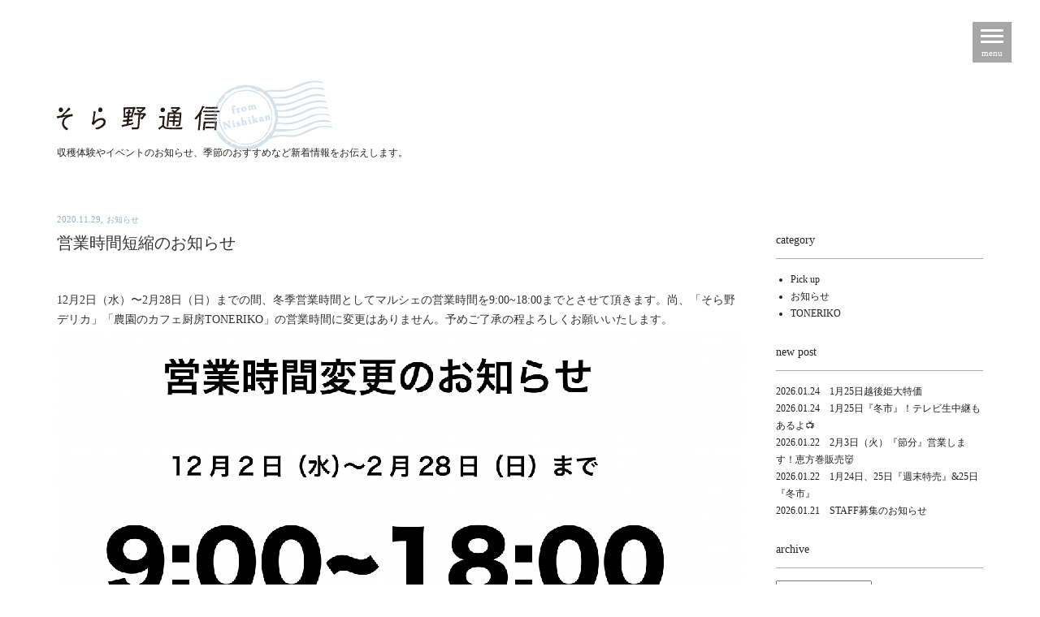

--- FILE ---
content_type: text/html; charset=UTF-8
request_url: https://sola-terra.jp/sorano-tsushin/2110/
body_size: 45677
content:
<!DOCTYPE html>
<html lang="ja">
<head prefix="og: http://ogp.me/ns# fb: http://ogp.me/ns/fb# article: http://ogp.me/ns/article#">
<meta charset="utf-8">
<meta http-equiv="X-UA-Compatible" content="IE=edge">
<meta name="viewport" content="width=device-width, initial-scale=1">

<!-- Google tag (gtag.js) -->
<script async src="https://www.googletagmanager.com/gtag/js?id=G-CWBEC7PN03"></script>
<script>
  window.dataLayer = window.dataLayer || [];
  function gtag(){dataLayer.push(arguments);}
  gtag('js', new Date());

  gtag('config', 'G-CWBEC7PN03');
</script>

<meta name="description" content="12月2日（水）〜2月28日（日）までの間、冬季営業時間としてマルシェの営業時間を9:00~18:00までとさせて頂きます。尚、「そら野デリカ」「農園のカフェ厨房TONERIKO」の営業時間に変更はあ…">

<!--OGPここから-->
<meta property='og:locale' content='ja_JP'>
<meta property="fb:admins" content="437349769669544" />
<meta property='og:type' content='article'>
<meta property='og:title' content='営業時間短縮のお知らせ'>
<meta property='og:url' content='https://sola-terra.jp/sorano-tsushin/2110/'>
<meta property='og:description' content='12月2日（水）〜2月28日（日）までの間、冬季営業時間としてマルシェの営業時間を9:00~18:00までとさせて頂きます。尚、「そら野デリカ」「農園のカフェ厨房TONERIKO」の営業時間に変更はあ'>
<meta property='og:site_name' content='そら野テラス'>
<meta property="og:image" content="https://sola-terra.jp/wp/wp-content/uploads/2020/11/ec45ea84a91c7b969e724d5a8f167274.jpg">
<!--OGPここまで-->

<link rel="shortcut icon" href="https://sola-terra.jp/favicon.ico">
<link rel="apple-touch-icon" href="https://sola-terra.jp/apple-touch-icon.png">

<title>営業時間短縮のお知らせ | そら野テラス</title>

<link href='https://fonts.googleapis.com/css?family=EB+Garamond' rel='stylesheet' type='text/css'>
<link href="https://sola-terra.jp/wp/wp-content/themes/sola-terra/style.css?141701" rel="stylesheet">
<meta name='robots' content='max-image-preview:large' />
<link rel="alternate" title="oEmbed (JSON)" type="application/json+oembed" href="https://sola-terra.jp/wp-json/oembed/1.0/embed?url=https%3A%2F%2Fsola-terra.jp%2Fsorano-tsushin%2F2110%2F" />
<link rel="alternate" title="oEmbed (XML)" type="text/xml+oembed" href="https://sola-terra.jp/wp-json/oembed/1.0/embed?url=https%3A%2F%2Fsola-terra.jp%2Fsorano-tsushin%2F2110%2F&#038;format=xml" />
<style id='wp-img-auto-sizes-contain-inline-css' type='text/css'>
img:is([sizes=auto i],[sizes^="auto," i]){contain-intrinsic-size:3000px 1500px}
/*# sourceURL=wp-img-auto-sizes-contain-inline-css */
</style>
<style id='wp-block-paragraph-inline-css' type='text/css'>
.is-small-text{font-size:.875em}.is-regular-text{font-size:1em}.is-large-text{font-size:2.25em}.is-larger-text{font-size:3em}.has-drop-cap:not(:focus):first-letter{float:left;font-size:8.4em;font-style:normal;font-weight:100;line-height:.68;margin:.05em .1em 0 0;text-transform:uppercase}body.rtl .has-drop-cap:not(:focus):first-letter{float:none;margin-left:.1em}p.has-drop-cap.has-background{overflow:hidden}:root :where(p.has-background){padding:1.25em 2.375em}:where(p.has-text-color:not(.has-link-color)) a{color:inherit}p.has-text-align-left[style*="writing-mode:vertical-lr"],p.has-text-align-right[style*="writing-mode:vertical-rl"]{rotate:180deg}
/*# sourceURL=https://sola-terra.jp/wp/wp-includes/blocks/paragraph/style.min.css */
</style>
<style id='wp-emoji-styles-inline-css' type='text/css'>

	img.wp-smiley, img.emoji {
		display: inline !important;
		border: none !important;
		box-shadow: none !important;
		height: 1em !important;
		width: 1em !important;
		margin: 0 0.07em !important;
		vertical-align: -0.1em !important;
		background: none !important;
		padding: 0 !important;
	}
/*# sourceURL=wp-emoji-styles-inline-css */
</style>
<style id='wp-block-library-inline-css' type='text/css'>
:root{--wp-block-synced-color:#7a00df;--wp-block-synced-color--rgb:122,0,223;--wp-bound-block-color:var(--wp-block-synced-color);--wp-editor-canvas-background:#ddd;--wp-admin-theme-color:#007cba;--wp-admin-theme-color--rgb:0,124,186;--wp-admin-theme-color-darker-10:#006ba1;--wp-admin-theme-color-darker-10--rgb:0,107,160.5;--wp-admin-theme-color-darker-20:#005a87;--wp-admin-theme-color-darker-20--rgb:0,90,135;--wp-admin-border-width-focus:2px}@media (min-resolution:192dpi){:root{--wp-admin-border-width-focus:1.5px}}.wp-element-button{cursor:pointer}:root .has-very-light-gray-background-color{background-color:#eee}:root .has-very-dark-gray-background-color{background-color:#313131}:root .has-very-light-gray-color{color:#eee}:root .has-very-dark-gray-color{color:#313131}:root .has-vivid-green-cyan-to-vivid-cyan-blue-gradient-background{background:linear-gradient(135deg,#00d084,#0693e3)}:root .has-purple-crush-gradient-background{background:linear-gradient(135deg,#34e2e4,#4721fb 50%,#ab1dfe)}:root .has-hazy-dawn-gradient-background{background:linear-gradient(135deg,#faaca8,#dad0ec)}:root .has-subdued-olive-gradient-background{background:linear-gradient(135deg,#fafae1,#67a671)}:root .has-atomic-cream-gradient-background{background:linear-gradient(135deg,#fdd79a,#004a59)}:root .has-nightshade-gradient-background{background:linear-gradient(135deg,#330968,#31cdcf)}:root .has-midnight-gradient-background{background:linear-gradient(135deg,#020381,#2874fc)}:root{--wp--preset--font-size--normal:16px;--wp--preset--font-size--huge:42px}.has-regular-font-size{font-size:1em}.has-larger-font-size{font-size:2.625em}.has-normal-font-size{font-size:var(--wp--preset--font-size--normal)}.has-huge-font-size{font-size:var(--wp--preset--font-size--huge)}.has-text-align-center{text-align:center}.has-text-align-left{text-align:left}.has-text-align-right{text-align:right}.has-fit-text{white-space:nowrap!important}#end-resizable-editor-section{display:none}.aligncenter{clear:both}.items-justified-left{justify-content:flex-start}.items-justified-center{justify-content:center}.items-justified-right{justify-content:flex-end}.items-justified-space-between{justify-content:space-between}.screen-reader-text{border:0;clip-path:inset(50%);height:1px;margin:-1px;overflow:hidden;padding:0;position:absolute;width:1px;word-wrap:normal!important}.screen-reader-text:focus{background-color:#ddd;clip-path:none;color:#444;display:block;font-size:1em;height:auto;left:5px;line-height:normal;padding:15px 23px 14px;text-decoration:none;top:5px;width:auto;z-index:100000}html :where(.has-border-color){border-style:solid}html :where([style*=border-top-color]){border-top-style:solid}html :where([style*=border-right-color]){border-right-style:solid}html :where([style*=border-bottom-color]){border-bottom-style:solid}html :where([style*=border-left-color]){border-left-style:solid}html :where([style*=border-width]){border-style:solid}html :where([style*=border-top-width]){border-top-style:solid}html :where([style*=border-right-width]){border-right-style:solid}html :where([style*=border-bottom-width]){border-bottom-style:solid}html :where([style*=border-left-width]){border-left-style:solid}html :where(img[class*=wp-image-]){height:auto;max-width:100%}:where(figure){margin:0 0 1em}html :where(.is-position-sticky){--wp-admin--admin-bar--position-offset:var(--wp-admin--admin-bar--height,0px)}@media screen and (max-width:600px){html :where(.is-position-sticky){--wp-admin--admin-bar--position-offset:0px}}

/*# sourceURL=wp-block-library-inline-css */
</style><style id='wp-block-image-inline-css' type='text/css'>
.wp-block-image>a,.wp-block-image>figure>a{display:inline-block}.wp-block-image img{box-sizing:border-box;height:auto;max-width:100%;vertical-align:bottom}@media not (prefers-reduced-motion){.wp-block-image img.hide{visibility:hidden}.wp-block-image img.show{animation:show-content-image .4s}}.wp-block-image[style*=border-radius] img,.wp-block-image[style*=border-radius]>a{border-radius:inherit}.wp-block-image.has-custom-border img{box-sizing:border-box}.wp-block-image.aligncenter{text-align:center}.wp-block-image.alignfull>a,.wp-block-image.alignwide>a{width:100%}.wp-block-image.alignfull img,.wp-block-image.alignwide img{height:auto;width:100%}.wp-block-image .aligncenter,.wp-block-image .alignleft,.wp-block-image .alignright,.wp-block-image.aligncenter,.wp-block-image.alignleft,.wp-block-image.alignright{display:table}.wp-block-image .aligncenter>figcaption,.wp-block-image .alignleft>figcaption,.wp-block-image .alignright>figcaption,.wp-block-image.aligncenter>figcaption,.wp-block-image.alignleft>figcaption,.wp-block-image.alignright>figcaption{caption-side:bottom;display:table-caption}.wp-block-image .alignleft{float:left;margin:.5em 1em .5em 0}.wp-block-image .alignright{float:right;margin:.5em 0 .5em 1em}.wp-block-image .aligncenter{margin-left:auto;margin-right:auto}.wp-block-image :where(figcaption){margin-bottom:1em;margin-top:.5em}.wp-block-image.is-style-circle-mask img{border-radius:9999px}@supports ((-webkit-mask-image:none) or (mask-image:none)) or (-webkit-mask-image:none){.wp-block-image.is-style-circle-mask img{border-radius:0;-webkit-mask-image:url('data:image/svg+xml;utf8,<svg viewBox="0 0 100 100" xmlns="http://www.w3.org/2000/svg"><circle cx="50" cy="50" r="50"/></svg>');mask-image:url('data:image/svg+xml;utf8,<svg viewBox="0 0 100 100" xmlns="http://www.w3.org/2000/svg"><circle cx="50" cy="50" r="50"/></svg>');mask-mode:alpha;-webkit-mask-position:center;mask-position:center;-webkit-mask-repeat:no-repeat;mask-repeat:no-repeat;-webkit-mask-size:contain;mask-size:contain}}:root :where(.wp-block-image.is-style-rounded img,.wp-block-image .is-style-rounded img){border-radius:9999px}.wp-block-image figure{margin:0}.wp-lightbox-container{display:flex;flex-direction:column;position:relative}.wp-lightbox-container img{cursor:zoom-in}.wp-lightbox-container img:hover+button{opacity:1}.wp-lightbox-container button{align-items:center;backdrop-filter:blur(16px) saturate(180%);background-color:#5a5a5a40;border:none;border-radius:4px;cursor:zoom-in;display:flex;height:20px;justify-content:center;opacity:0;padding:0;position:absolute;right:16px;text-align:center;top:16px;width:20px;z-index:100}@media not (prefers-reduced-motion){.wp-lightbox-container button{transition:opacity .2s ease}}.wp-lightbox-container button:focus-visible{outline:3px auto #5a5a5a40;outline:3px auto -webkit-focus-ring-color;outline-offset:3px}.wp-lightbox-container button:hover{cursor:pointer;opacity:1}.wp-lightbox-container button:focus{opacity:1}.wp-lightbox-container button:focus,.wp-lightbox-container button:hover,.wp-lightbox-container button:not(:hover):not(:active):not(.has-background){background-color:#5a5a5a40;border:none}.wp-lightbox-overlay{box-sizing:border-box;cursor:zoom-out;height:100vh;left:0;overflow:hidden;position:fixed;top:0;visibility:hidden;width:100%;z-index:100000}.wp-lightbox-overlay .close-button{align-items:center;cursor:pointer;display:flex;justify-content:center;min-height:40px;min-width:40px;padding:0;position:absolute;right:calc(env(safe-area-inset-right) + 16px);top:calc(env(safe-area-inset-top) + 16px);z-index:5000000}.wp-lightbox-overlay .close-button:focus,.wp-lightbox-overlay .close-button:hover,.wp-lightbox-overlay .close-button:not(:hover):not(:active):not(.has-background){background:none;border:none}.wp-lightbox-overlay .lightbox-image-container{height:var(--wp--lightbox-container-height);left:50%;overflow:hidden;position:absolute;top:50%;transform:translate(-50%,-50%);transform-origin:top left;width:var(--wp--lightbox-container-width);z-index:9999999999}.wp-lightbox-overlay .wp-block-image{align-items:center;box-sizing:border-box;display:flex;height:100%;justify-content:center;margin:0;position:relative;transform-origin:0 0;width:100%;z-index:3000000}.wp-lightbox-overlay .wp-block-image img{height:var(--wp--lightbox-image-height);min-height:var(--wp--lightbox-image-height);min-width:var(--wp--lightbox-image-width);width:var(--wp--lightbox-image-width)}.wp-lightbox-overlay .wp-block-image figcaption{display:none}.wp-lightbox-overlay button{background:none;border:none}.wp-lightbox-overlay .scrim{background-color:#fff;height:100%;opacity:.9;position:absolute;width:100%;z-index:2000000}.wp-lightbox-overlay.active{visibility:visible}@media not (prefers-reduced-motion){.wp-lightbox-overlay.active{animation:turn-on-visibility .25s both}.wp-lightbox-overlay.active img{animation:turn-on-visibility .35s both}.wp-lightbox-overlay.show-closing-animation:not(.active){animation:turn-off-visibility .35s both}.wp-lightbox-overlay.show-closing-animation:not(.active) img{animation:turn-off-visibility .25s both}.wp-lightbox-overlay.zoom.active{animation:none;opacity:1;visibility:visible}.wp-lightbox-overlay.zoom.active .lightbox-image-container{animation:lightbox-zoom-in .4s}.wp-lightbox-overlay.zoom.active .lightbox-image-container img{animation:none}.wp-lightbox-overlay.zoom.active .scrim{animation:turn-on-visibility .4s forwards}.wp-lightbox-overlay.zoom.show-closing-animation:not(.active){animation:none}.wp-lightbox-overlay.zoom.show-closing-animation:not(.active) .lightbox-image-container{animation:lightbox-zoom-out .4s}.wp-lightbox-overlay.zoom.show-closing-animation:not(.active) .lightbox-image-container img{animation:none}.wp-lightbox-overlay.zoom.show-closing-animation:not(.active) .scrim{animation:turn-off-visibility .4s forwards}}@keyframes show-content-image{0%{visibility:hidden}99%{visibility:hidden}to{visibility:visible}}@keyframes turn-on-visibility{0%{opacity:0}to{opacity:1}}@keyframes turn-off-visibility{0%{opacity:1;visibility:visible}99%{opacity:0;visibility:visible}to{opacity:0;visibility:hidden}}@keyframes lightbox-zoom-in{0%{transform:translate(calc((-100vw + var(--wp--lightbox-scrollbar-width))/2 + var(--wp--lightbox-initial-left-position)),calc(-50vh + var(--wp--lightbox-initial-top-position))) scale(var(--wp--lightbox-scale))}to{transform:translate(-50%,-50%) scale(1)}}@keyframes lightbox-zoom-out{0%{transform:translate(-50%,-50%) scale(1);visibility:visible}99%{visibility:visible}to{transform:translate(calc((-100vw + var(--wp--lightbox-scrollbar-width))/2 + var(--wp--lightbox-initial-left-position)),calc(-50vh + var(--wp--lightbox-initial-top-position))) scale(var(--wp--lightbox-scale));visibility:hidden}}
/*# sourceURL=https://sola-terra.jp/wp/wp-includes/blocks/image/style.min.css */
</style>
<style id='global-styles-inline-css' type='text/css'>
:root{--wp--preset--aspect-ratio--square: 1;--wp--preset--aspect-ratio--4-3: 4/3;--wp--preset--aspect-ratio--3-4: 3/4;--wp--preset--aspect-ratio--3-2: 3/2;--wp--preset--aspect-ratio--2-3: 2/3;--wp--preset--aspect-ratio--16-9: 16/9;--wp--preset--aspect-ratio--9-16: 9/16;--wp--preset--color--black: #000000;--wp--preset--color--cyan-bluish-gray: #abb8c3;--wp--preset--color--white: #ffffff;--wp--preset--color--pale-pink: #f78da7;--wp--preset--color--vivid-red: #cf2e2e;--wp--preset--color--luminous-vivid-orange: #ff6900;--wp--preset--color--luminous-vivid-amber: #fcb900;--wp--preset--color--light-green-cyan: #7bdcb5;--wp--preset--color--vivid-green-cyan: #00d084;--wp--preset--color--pale-cyan-blue: #8ed1fc;--wp--preset--color--vivid-cyan-blue: #0693e3;--wp--preset--color--vivid-purple: #9b51e0;--wp--preset--gradient--vivid-cyan-blue-to-vivid-purple: linear-gradient(135deg,rgb(6,147,227) 0%,rgb(155,81,224) 100%);--wp--preset--gradient--light-green-cyan-to-vivid-green-cyan: linear-gradient(135deg,rgb(122,220,180) 0%,rgb(0,208,130) 100%);--wp--preset--gradient--luminous-vivid-amber-to-luminous-vivid-orange: linear-gradient(135deg,rgb(252,185,0) 0%,rgb(255,105,0) 100%);--wp--preset--gradient--luminous-vivid-orange-to-vivid-red: linear-gradient(135deg,rgb(255,105,0) 0%,rgb(207,46,46) 100%);--wp--preset--gradient--very-light-gray-to-cyan-bluish-gray: linear-gradient(135deg,rgb(238,238,238) 0%,rgb(169,184,195) 100%);--wp--preset--gradient--cool-to-warm-spectrum: linear-gradient(135deg,rgb(74,234,220) 0%,rgb(151,120,209) 20%,rgb(207,42,186) 40%,rgb(238,44,130) 60%,rgb(251,105,98) 80%,rgb(254,248,76) 100%);--wp--preset--gradient--blush-light-purple: linear-gradient(135deg,rgb(255,206,236) 0%,rgb(152,150,240) 100%);--wp--preset--gradient--blush-bordeaux: linear-gradient(135deg,rgb(254,205,165) 0%,rgb(254,45,45) 50%,rgb(107,0,62) 100%);--wp--preset--gradient--luminous-dusk: linear-gradient(135deg,rgb(255,203,112) 0%,rgb(199,81,192) 50%,rgb(65,88,208) 100%);--wp--preset--gradient--pale-ocean: linear-gradient(135deg,rgb(255,245,203) 0%,rgb(182,227,212) 50%,rgb(51,167,181) 100%);--wp--preset--gradient--electric-grass: linear-gradient(135deg,rgb(202,248,128) 0%,rgb(113,206,126) 100%);--wp--preset--gradient--midnight: linear-gradient(135deg,rgb(2,3,129) 0%,rgb(40,116,252) 100%);--wp--preset--font-size--small: 13px;--wp--preset--font-size--medium: 20px;--wp--preset--font-size--large: 36px;--wp--preset--font-size--x-large: 42px;--wp--preset--spacing--20: 0.44rem;--wp--preset--spacing--30: 0.67rem;--wp--preset--spacing--40: 1rem;--wp--preset--spacing--50: 1.5rem;--wp--preset--spacing--60: 2.25rem;--wp--preset--spacing--70: 3.38rem;--wp--preset--spacing--80: 5.06rem;--wp--preset--shadow--natural: 6px 6px 9px rgba(0, 0, 0, 0.2);--wp--preset--shadow--deep: 12px 12px 50px rgba(0, 0, 0, 0.4);--wp--preset--shadow--sharp: 6px 6px 0px rgba(0, 0, 0, 0.2);--wp--preset--shadow--outlined: 6px 6px 0px -3px rgb(255, 255, 255), 6px 6px rgb(0, 0, 0);--wp--preset--shadow--crisp: 6px 6px 0px rgb(0, 0, 0);}:where(.is-layout-flex){gap: 0.5em;}:where(.is-layout-grid){gap: 0.5em;}body .is-layout-flex{display: flex;}.is-layout-flex{flex-wrap: wrap;align-items: center;}.is-layout-flex > :is(*, div){margin: 0;}body .is-layout-grid{display: grid;}.is-layout-grid > :is(*, div){margin: 0;}:where(.wp-block-columns.is-layout-flex){gap: 2em;}:where(.wp-block-columns.is-layout-grid){gap: 2em;}:where(.wp-block-post-template.is-layout-flex){gap: 1.25em;}:where(.wp-block-post-template.is-layout-grid){gap: 1.25em;}.has-black-color{color: var(--wp--preset--color--black) !important;}.has-cyan-bluish-gray-color{color: var(--wp--preset--color--cyan-bluish-gray) !important;}.has-white-color{color: var(--wp--preset--color--white) !important;}.has-pale-pink-color{color: var(--wp--preset--color--pale-pink) !important;}.has-vivid-red-color{color: var(--wp--preset--color--vivid-red) !important;}.has-luminous-vivid-orange-color{color: var(--wp--preset--color--luminous-vivid-orange) !important;}.has-luminous-vivid-amber-color{color: var(--wp--preset--color--luminous-vivid-amber) !important;}.has-light-green-cyan-color{color: var(--wp--preset--color--light-green-cyan) !important;}.has-vivid-green-cyan-color{color: var(--wp--preset--color--vivid-green-cyan) !important;}.has-pale-cyan-blue-color{color: var(--wp--preset--color--pale-cyan-blue) !important;}.has-vivid-cyan-blue-color{color: var(--wp--preset--color--vivid-cyan-blue) !important;}.has-vivid-purple-color{color: var(--wp--preset--color--vivid-purple) !important;}.has-black-background-color{background-color: var(--wp--preset--color--black) !important;}.has-cyan-bluish-gray-background-color{background-color: var(--wp--preset--color--cyan-bluish-gray) !important;}.has-white-background-color{background-color: var(--wp--preset--color--white) !important;}.has-pale-pink-background-color{background-color: var(--wp--preset--color--pale-pink) !important;}.has-vivid-red-background-color{background-color: var(--wp--preset--color--vivid-red) !important;}.has-luminous-vivid-orange-background-color{background-color: var(--wp--preset--color--luminous-vivid-orange) !important;}.has-luminous-vivid-amber-background-color{background-color: var(--wp--preset--color--luminous-vivid-amber) !important;}.has-light-green-cyan-background-color{background-color: var(--wp--preset--color--light-green-cyan) !important;}.has-vivid-green-cyan-background-color{background-color: var(--wp--preset--color--vivid-green-cyan) !important;}.has-pale-cyan-blue-background-color{background-color: var(--wp--preset--color--pale-cyan-blue) !important;}.has-vivid-cyan-blue-background-color{background-color: var(--wp--preset--color--vivid-cyan-blue) !important;}.has-vivid-purple-background-color{background-color: var(--wp--preset--color--vivid-purple) !important;}.has-black-border-color{border-color: var(--wp--preset--color--black) !important;}.has-cyan-bluish-gray-border-color{border-color: var(--wp--preset--color--cyan-bluish-gray) !important;}.has-white-border-color{border-color: var(--wp--preset--color--white) !important;}.has-pale-pink-border-color{border-color: var(--wp--preset--color--pale-pink) !important;}.has-vivid-red-border-color{border-color: var(--wp--preset--color--vivid-red) !important;}.has-luminous-vivid-orange-border-color{border-color: var(--wp--preset--color--luminous-vivid-orange) !important;}.has-luminous-vivid-amber-border-color{border-color: var(--wp--preset--color--luminous-vivid-amber) !important;}.has-light-green-cyan-border-color{border-color: var(--wp--preset--color--light-green-cyan) !important;}.has-vivid-green-cyan-border-color{border-color: var(--wp--preset--color--vivid-green-cyan) !important;}.has-pale-cyan-blue-border-color{border-color: var(--wp--preset--color--pale-cyan-blue) !important;}.has-vivid-cyan-blue-border-color{border-color: var(--wp--preset--color--vivid-cyan-blue) !important;}.has-vivid-purple-border-color{border-color: var(--wp--preset--color--vivid-purple) !important;}.has-vivid-cyan-blue-to-vivid-purple-gradient-background{background: var(--wp--preset--gradient--vivid-cyan-blue-to-vivid-purple) !important;}.has-light-green-cyan-to-vivid-green-cyan-gradient-background{background: var(--wp--preset--gradient--light-green-cyan-to-vivid-green-cyan) !important;}.has-luminous-vivid-amber-to-luminous-vivid-orange-gradient-background{background: var(--wp--preset--gradient--luminous-vivid-amber-to-luminous-vivid-orange) !important;}.has-luminous-vivid-orange-to-vivid-red-gradient-background{background: var(--wp--preset--gradient--luminous-vivid-orange-to-vivid-red) !important;}.has-very-light-gray-to-cyan-bluish-gray-gradient-background{background: var(--wp--preset--gradient--very-light-gray-to-cyan-bluish-gray) !important;}.has-cool-to-warm-spectrum-gradient-background{background: var(--wp--preset--gradient--cool-to-warm-spectrum) !important;}.has-blush-light-purple-gradient-background{background: var(--wp--preset--gradient--blush-light-purple) !important;}.has-blush-bordeaux-gradient-background{background: var(--wp--preset--gradient--blush-bordeaux) !important;}.has-luminous-dusk-gradient-background{background: var(--wp--preset--gradient--luminous-dusk) !important;}.has-pale-ocean-gradient-background{background: var(--wp--preset--gradient--pale-ocean) !important;}.has-electric-grass-gradient-background{background: var(--wp--preset--gradient--electric-grass) !important;}.has-midnight-gradient-background{background: var(--wp--preset--gradient--midnight) !important;}.has-small-font-size{font-size: var(--wp--preset--font-size--small) !important;}.has-medium-font-size{font-size: var(--wp--preset--font-size--medium) !important;}.has-large-font-size{font-size: var(--wp--preset--font-size--large) !important;}.has-x-large-font-size{font-size: var(--wp--preset--font-size--x-large) !important;}
/*# sourceURL=global-styles-inline-css */
</style>

<style id='classic-theme-styles-inline-css' type='text/css'>
/*! This file is auto-generated */
.wp-block-button__link{color:#fff;background-color:#32373c;border-radius:9999px;box-shadow:none;text-decoration:none;padding:calc(.667em + 2px) calc(1.333em + 2px);font-size:1.125em}.wp-block-file__button{background:#32373c;color:#fff;text-decoration:none}
/*# sourceURL=/wp-includes/css/classic-themes.min.css */
</style>
<link rel="https://api.w.org/" href="https://sola-terra.jp/wp-json/" /><link rel="alternate" title="JSON" type="application/json" href="https://sola-terra.jp/wp-json/wp/v2/posts/2110" /><link rel="canonical" href="https://sola-terra.jp/sorano-tsushin/2110/" />
<link rel='shortlink' href='https://sola-terra.jp/?p=2110' />
<link rel="icon" href="https://sola-terra.jp/wp/wp-content/uploads/2021/12/apple-touch-icon.png" sizes="32x32" />
<link rel="icon" href="https://sola-terra.jp/wp/wp-content/uploads/2021/12/apple-touch-icon.png" sizes="192x192" />
<link rel="apple-touch-icon" href="https://sola-terra.jp/wp/wp-content/uploads/2021/12/apple-touch-icon.png" />
<meta name="msapplication-TileImage" content="https://sola-terra.jp/wp/wp-content/uploads/2021/12/apple-touch-icon.png" />
<!-- HTML5 shim and Respond.js for IE8 support of HTML5 elements and media queries -->
<!--[if lt IE 9]>
  <script src="https://oss.maxcdn.com/html5shiv/3.7.2/html5shiv.min.js"></script>
  <script src="https://oss.maxcdn.com/respond/1.4.2/respond.min.js"></script>
<![endif]-->
</head>
<body>

<header id="header">

	<button type="button" class="navbar-toggle collapsed menu-btn">
    <span class="sr-only">Toggle navigation</span>
    <span class="icon-bar"></span>
    <span class="icon-bar"></span>
    <span class="icon-bar"></span>
    <span class="menu">menu</span>
  </button>
	
	<div class="sp-menu" id="sp-menu">
    <ul class="nav navbar-nav main-menu">
	    <li><a class="navbar-close hide-text" id="close-btn">閉じる</a></li>
      <li><a href="https://sola-terra.jp">ホーム</a></li>
      <li><a href="https://sola-terra.jp/guide/">農園のご案内</a></li>
      <li><a href="https://sola-terra.jp/#access" id="access-link">アクセス・営業案内</a></li>
      <li><a href="https://sola-terra.jp/sorano-tsushin/">そら野通信</a></li>
      <li><a href="https://sola-terra.jp/made/">そら野made</a></li>
      <li><a href="https://sola-terra.jp/story/">そら野story</a></li>
      <li><a href="https://sola-terra.jp/toneriko/"><small>農園のカフェ厨房</small> TONERIKO</a></li>
      <li><a href="https://sola-terra.jp/recruit/">採用情報</a></li>
            <li><a href="https://solano-store.com/" target="_blank">オンラインストア</a></li>
      <li><a class="navbar-fb hide-text" href="https://www.facebook.com/solanoterrace/" target="_blank">Facebookページ</a></li>
    </ul>
  </div>
	
</header>
<div class="container single">
  
  <div class="row solanotsushin">
	  
	  	  <div class="col-sm-12">
	  	<a class="solanotsushin-head text-hide" href="https://sola-terra.jp/sorano-tsushin/">そら野通信</a>
		  <p class="fnt12 solanotsushin-desc">収穫体験やイベントのお知らせ、季節のおすすめなど新着情報をお伝えします。</p>
	  </div>
	  	  
  	<article class="col-sm-9 post">
	  	
		  		  <span class="date">2020.11.29,</span> <span class="cat">お知らせ</span>
		  <h1>営業時間短縮のお知らせ</h1>
		  
<p>12月2日（水）〜2月28日（日）までの間、冬季営業時間としてマルシェの営業時間を9:00~18:00までとさせて頂きます。尚、「そら野デリカ」「農園のカフェ厨房TONERIKO」の営業時間に変更はありません。予めご了承の程よろしくお願いいたします。</p>



<p><a href="https://www.facebook.com/solanoterrace/photos/a.168273853520716/1301858073495616/?__cft__[0]=AZU_3lXp4HBrS6HWk7RCUIFLCRRzFcvl877cHskwy1LE8gYyhPdgjkOdEdwisLuTa4kFd_8IOJm7mYRFOiPLblynT85uU3hju0-Ypr-RqNvKOnZ5fTcK98YrJtt2evGystHSpLehqVdTdrIicW-ZmzBvakX_AvwwTAI2RInGpn4Ocr_ZH1w9uMUWnHrIIf_wRg8&amp;__tn__=EH-R"></a></p>



<figure class="wp-block-image size-large"><img fetchpriority="high" decoding="async" width="1300" height="798" src="https://sola-terra.jp/wp/wp-content/uploads/2020/11/ec45ea84a91c7b969e724d5a8f167274.jpg" alt="" class="wp-image-2111" srcset="https://sola-terra.jp/wp/wp-content/uploads/2020/11/ec45ea84a91c7b969e724d5a8f167274.jpg 1300w, https://sola-terra.jp/wp/wp-content/uploads/2020/11/ec45ea84a91c7b969e724d5a8f167274-600x368.jpg 600w" sizes="(max-width: 1300px) 100vw, 1300px" /></figure>
		  
		  
			
				  	<hr class="dot">
	  	<span class="prevPost">&laquo; <a href="https://sola-terra.jp/sorano-tsushin/news/2107/" rel="prev">過去の投稿</a></span>
	  	<span class="nextPost"><a href="https://sola-terra.jp/sorano-tsushin/pickup/2114/" rel="next">新しい投稿</a> &raquo;</span>
  	</article>
  	
  	  	<aside class="col-sm-3 blog-menu">
	  	<h5>category</h5>
	  	<ul class="blog-cat">
		  	<li><a href="https://sola-terra.jp/sorano-tsushin/pickup/">Pick up</a></li>
		  	<li><a href="https://sola-terra.jp/sorano-tsushin/news/">お知らせ</a></li>
		  	<li><a href="https://sola-terra.jp/sorano-tsushin/toneriko/">TONERIKO</a></li>
	  	</ul>
	  	<h5>new post</h5>
	  	<ul class="new-post">
		  							  	<li><a href="https://sola-terra.jp/sorano-tsushin/5689/">2026.01.24　1月25日越後姫大特価</a></li>
		  			  	<li><a href="https://sola-terra.jp/sorano-tsushin/5687/">2026.01.24　1月25日『冬市』！テレビ生中継もあるよ📺</a></li>
		  			  	<li><a href="https://sola-terra.jp/sorano-tsushin/5682/">2026.01.22　2月3日（火）『節分』営業します！恵方巻販売👹</a></li>
		  			  	<li><a href="https://sola-terra.jp/sorano-tsushin/5676/">2026.01.22　1月24日、25日『週末特売』&amp;25日『冬市』</a></li>
		  			  	<li><a href="https://sola-terra.jp/sorano-tsushin/pickup/5673/">2026.01.21　STAFF募集のお知らせ</a></li>
		  										  	</ul>
	  	<h5>archive</h5>
	  	<select name="archive-dropdown" onChange='document.location.href=this.options[this.selectedIndex].value;'> 
				<option value="">月を選択</option> 
					<option value='https://sola-terra.jp/date/2026/01/'> 2026年1月 &nbsp;(12)</option>
	<option value='https://sola-terra.jp/date/2025/12/'> 2025年12月 &nbsp;(14)</option>
	<option value='https://sola-terra.jp/date/2025/11/'> 2025年11月 &nbsp;(11)</option>
	<option value='https://sola-terra.jp/date/2025/10/'> 2025年10月 &nbsp;(9)</option>
	<option value='https://sola-terra.jp/date/2025/09/'> 2025年9月 &nbsp;(15)</option>
	<option value='https://sola-terra.jp/date/2025/08/'> 2025年8月 &nbsp;(9)</option>
	<option value='https://sola-terra.jp/date/2025/07/'> 2025年7月 &nbsp;(11)</option>
	<option value='https://sola-terra.jp/date/2025/06/'> 2025年6月 &nbsp;(16)</option>
	<option value='https://sola-terra.jp/date/2025/05/'> 2025年5月 &nbsp;(11)</option>
	<option value='https://sola-terra.jp/date/2025/04/'> 2025年4月 &nbsp;(15)</option>
	<option value='https://sola-terra.jp/date/2025/03/'> 2025年3月 &nbsp;(6)</option>
	<option value='https://sola-terra.jp/date/2025/02/'> 2025年2月 &nbsp;(22)</option>
	<option value='https://sola-terra.jp/date/2025/01/'> 2025年1月 &nbsp;(15)</option>
	<option value='https://sola-terra.jp/date/2024/12/'> 2024年12月 &nbsp;(18)</option>
	<option value='https://sola-terra.jp/date/2024/11/'> 2024年11月 &nbsp;(11)</option>
	<option value='https://sola-terra.jp/date/2024/10/'> 2024年10月 &nbsp;(17)</option>
	<option value='https://sola-terra.jp/date/2024/09/'> 2024年9月 &nbsp;(14)</option>
	<option value='https://sola-terra.jp/date/2024/08/'> 2024年8月 &nbsp;(13)</option>
	<option value='https://sola-terra.jp/date/2024/07/'> 2024年7月 &nbsp;(14)</option>
	<option value='https://sola-terra.jp/date/2024/06/'> 2024年6月 &nbsp;(15)</option>
	<option value='https://sola-terra.jp/date/2024/05/'> 2024年5月 &nbsp;(17)</option>
	<option value='https://sola-terra.jp/date/2024/04/'> 2024年4月 &nbsp;(11)</option>
	<option value='https://sola-terra.jp/date/2024/03/'> 2024年3月 &nbsp;(10)</option>
	<option value='https://sola-terra.jp/date/2024/02/'> 2024年2月 &nbsp;(14)</option>
	<option value='https://sola-terra.jp/date/2024/01/'> 2024年1月 &nbsp;(13)</option>
	<option value='https://sola-terra.jp/date/2023/12/'> 2023年12月 &nbsp;(17)</option>
	<option value='https://sola-terra.jp/date/2023/11/'> 2023年11月 &nbsp;(9)</option>
	<option value='https://sola-terra.jp/date/2023/10/'> 2023年10月 &nbsp;(11)</option>
	<option value='https://sola-terra.jp/date/2023/09/'> 2023年9月 &nbsp;(12)</option>
	<option value='https://sola-terra.jp/date/2023/08/'> 2023年8月 &nbsp;(6)</option>
	<option value='https://sola-terra.jp/date/2023/07/'> 2023年7月 &nbsp;(15)</option>
	<option value='https://sola-terra.jp/date/2023/06/'> 2023年6月 &nbsp;(15)</option>
	<option value='https://sola-terra.jp/date/2023/05/'> 2023年5月 &nbsp;(16)</option>
	<option value='https://sola-terra.jp/date/2023/04/'> 2023年4月 &nbsp;(19)</option>
	<option value='https://sola-terra.jp/date/2023/03/'> 2023年3月 &nbsp;(17)</option>
	<option value='https://sola-terra.jp/date/2023/02/'> 2023年2月 &nbsp;(12)</option>
	<option value='https://sola-terra.jp/date/2023/01/'> 2023年1月 &nbsp;(9)</option>
	<option value='https://sola-terra.jp/date/2022/12/'> 2022年12月 &nbsp;(16)</option>
	<option value='https://sola-terra.jp/date/2022/11/'> 2022年11月 &nbsp;(11)</option>
	<option value='https://sola-terra.jp/date/2022/10/'> 2022年10月 &nbsp;(6)</option>
	<option value='https://sola-terra.jp/date/2022/09/'> 2022年9月 &nbsp;(9)</option>
	<option value='https://sola-terra.jp/date/2022/08/'> 2022年8月 &nbsp;(5)</option>
	<option value='https://sola-terra.jp/date/2022/07/'> 2022年7月 &nbsp;(7)</option>
	<option value='https://sola-terra.jp/date/2022/06/'> 2022年6月 &nbsp;(13)</option>
	<option value='https://sola-terra.jp/date/2022/05/'> 2022年5月 &nbsp;(12)</option>
	<option value='https://sola-terra.jp/date/2022/04/'> 2022年4月 &nbsp;(11)</option>
	<option value='https://sola-terra.jp/date/2022/03/'> 2022年3月 &nbsp;(7)</option>
	<option value='https://sola-terra.jp/date/2022/02/'> 2022年2月 &nbsp;(15)</option>
	<option value='https://sola-terra.jp/date/2022/01/'> 2022年1月 &nbsp;(8)</option>
	<option value='https://sola-terra.jp/date/2021/12/'> 2021年12月 &nbsp;(19)</option>
	<option value='https://sola-terra.jp/date/2021/11/'> 2021年11月 &nbsp;(13)</option>
	<option value='https://sola-terra.jp/date/2021/10/'> 2021年10月 &nbsp;(15)</option>
	<option value='https://sola-terra.jp/date/2021/09/'> 2021年9月 &nbsp;(8)</option>
	<option value='https://sola-terra.jp/date/2021/08/'> 2021年8月 &nbsp;(8)</option>
	<option value='https://sola-terra.jp/date/2021/07/'> 2021年7月 &nbsp;(11)</option>
	<option value='https://sola-terra.jp/date/2021/06/'> 2021年6月 &nbsp;(9)</option>
	<option value='https://sola-terra.jp/date/2021/05/'> 2021年5月 &nbsp;(11)</option>
	<option value='https://sola-terra.jp/date/2021/04/'> 2021年4月 &nbsp;(6)</option>
	<option value='https://sola-terra.jp/date/2021/03/'> 2021年3月 &nbsp;(7)</option>
	<option value='https://sola-terra.jp/date/2021/02/'> 2021年2月 &nbsp;(7)</option>
	<option value='https://sola-terra.jp/date/2021/01/'> 2021年1月 &nbsp;(16)</option>
	<option value='https://sola-terra.jp/date/2020/12/'> 2020年12月 &nbsp;(7)</option>
	<option value='https://sola-terra.jp/date/2020/11/'> 2020年11月 &nbsp;(6)</option>
	<option value='https://sola-terra.jp/date/2020/10/'> 2020年10月 &nbsp;(3)</option>
	<option value='https://sola-terra.jp/date/2020/09/'> 2020年9月 &nbsp;(4)</option>
	<option value='https://sola-terra.jp/date/2020/08/'> 2020年8月 &nbsp;(5)</option>
	<option value='https://sola-terra.jp/date/2020/07/'> 2020年7月 &nbsp;(5)</option>
	<option value='https://sola-terra.jp/date/2020/06/'> 2020年6月 &nbsp;(8)</option>
	<option value='https://sola-terra.jp/date/2020/05/'> 2020年5月 &nbsp;(3)</option>
	<option value='https://sola-terra.jp/date/2020/04/'> 2020年4月 &nbsp;(7)</option>
	<option value='https://sola-terra.jp/date/2020/03/'> 2020年3月 &nbsp;(8)</option>
	<option value='https://sola-terra.jp/date/2020/02/'> 2020年2月 &nbsp;(7)</option>
	<option value='https://sola-terra.jp/date/2020/01/'> 2020年1月 &nbsp;(9)</option>
	<option value='https://sola-terra.jp/date/2019/12/'> 2019年12月 &nbsp;(6)</option>
	<option value='https://sola-terra.jp/date/2019/11/'> 2019年11月 &nbsp;(8)</option>
	<option value='https://sola-terra.jp/date/2019/10/'> 2019年10月 &nbsp;(6)</option>
	<option value='https://sola-terra.jp/date/2019/09/'> 2019年9月 &nbsp;(5)</option>
	<option value='https://sola-terra.jp/date/2019/08/'> 2019年8月 &nbsp;(8)</option>
	<option value='https://sola-terra.jp/date/2019/07/'> 2019年7月 &nbsp;(6)</option>
	<option value='https://sola-terra.jp/date/2019/06/'> 2019年6月 &nbsp;(11)</option>
	<option value='https://sola-terra.jp/date/2019/05/'> 2019年5月 &nbsp;(9)</option>
	<option value='https://sola-terra.jp/date/2019/04/'> 2019年4月 &nbsp;(6)</option>
	<option value='https://sola-terra.jp/date/2019/03/'> 2019年3月 &nbsp;(8)</option>
	<option value='https://sola-terra.jp/date/2019/02/'> 2019年2月 &nbsp;(8)</option>
	<option value='https://sola-terra.jp/date/2019/01/'> 2019年1月 &nbsp;(7)</option>
	<option value='https://sola-terra.jp/date/2018/12/'> 2018年12月 &nbsp;(10)</option>
	<option value='https://sola-terra.jp/date/2018/11/'> 2018年11月 &nbsp;(8)</option>
	<option value='https://sola-terra.jp/date/2018/10/'> 2018年10月 &nbsp;(5)</option>
	<option value='https://sola-terra.jp/date/2018/09/'> 2018年9月 &nbsp;(5)</option>
	<option value='https://sola-terra.jp/date/2018/08/'> 2018年8月 &nbsp;(6)</option>
	<option value='https://sola-terra.jp/date/2018/07/'> 2018年7月 &nbsp;(6)</option>
	<option value='https://sola-terra.jp/date/2018/06/'> 2018年6月 &nbsp;(6)</option>
	<option value='https://sola-terra.jp/date/2018/05/'> 2018年5月 &nbsp;(7)</option>
	<option value='https://sola-terra.jp/date/2018/04/'> 2018年4月 &nbsp;(6)</option>
	<option value='https://sola-terra.jp/date/2018/03/'> 2018年3月 &nbsp;(7)</option>
	<option value='https://sola-terra.jp/date/2018/02/'> 2018年2月 &nbsp;(8)</option>
	<option value='https://sola-terra.jp/date/2018/01/'> 2018年1月 &nbsp;(9)</option>
	<option value='https://sola-terra.jp/date/2017/12/'> 2017年12月 &nbsp;(7)</option>
	<option value='https://sola-terra.jp/date/2017/11/'> 2017年11月 &nbsp;(6)</option>
	<option value='https://sola-terra.jp/date/2017/10/'> 2017年10月 &nbsp;(4)</option>
	<option value='https://sola-terra.jp/date/2017/09/'> 2017年9月 &nbsp;(8)</option>
	<option value='https://sola-terra.jp/date/2017/08/'> 2017年8月 &nbsp;(8)</option>
	<option value='https://sola-terra.jp/date/2017/07/'> 2017年7月 &nbsp;(7)</option>
	<option value='https://sola-terra.jp/date/2017/06/'> 2017年6月 &nbsp;(8)</option>
	<option value='https://sola-terra.jp/date/2017/05/'> 2017年5月 &nbsp;(8)</option>
	<option value='https://sola-terra.jp/date/2017/04/'> 2017年4月 &nbsp;(7)</option>
	<option value='https://sola-terra.jp/date/2017/03/'> 2017年3月 &nbsp;(9)</option>
	<option value='https://sola-terra.jp/date/2017/02/'> 2017年2月 &nbsp;(7)</option>
	<option value='https://sola-terra.jp/date/2017/01/'> 2017年1月 &nbsp;(10)</option>
	<option value='https://sola-terra.jp/date/2016/12/'> 2016年12月 &nbsp;(5)</option>
	<option value='https://sola-terra.jp/date/2016/11/'> 2016年11月 &nbsp;(1)</option>
	<option value='https://sola-terra.jp/date/2016/10/'> 2016年10月 &nbsp;(3)</option>
	<option value='https://sola-terra.jp/date/2016/09/'> 2016年9月 &nbsp;(2)</option>
	<option value='https://sola-terra.jp/date/2016/08/'> 2016年8月 &nbsp;(1)</option>
	<option value='https://sola-terra.jp/date/2016/07/'> 2016年7月 &nbsp;(6)</option>
	<option value='https://sola-terra.jp/date/2016/06/'> 2016年6月 &nbsp;(3)</option>
	<option value='https://sola-terra.jp/date/2016/05/'> 2016年5月 &nbsp;(13)</option>
	<option value='https://sola-terra.jp/date/2016/04/'> 2016年4月 &nbsp;(9)</option>
			</select>
  	</aside>
  	
  </div><!--  -->
  
    
</div><!-- /.container.index -->

<div class="container">
	<div class="row">
		<div class="col-xs-12">
			<div class="footer-img"></div>
		</div>
	</div>
</div>

<footer>
	<div class="container">
		<div class="row">
			
			<div class="col-md-12">
				<h5 class="hide-text">そら野テラス</h5>
			</div>
			
			<div class="col-md-6">
				<dl>
					<dt>住所</dt>
					<dd>〒959-0438 新潟県 新潟市西蒲区下山1320-1</dd>
				</dl>
			</div>
			<div class="col-md-6">
				<dl>
					<dt>お問合せ</dt>
					<dd>Tel : 0256-88-4411（マルシェ・デリカ）<br>Tel : 0256-78-7515（農園のカフェ厨房 TONERIKO）<br>e-mail : info@sola-terra.jp</dd>
				</dl>
			</div>
			
			<div class="col-md-12">
				<hr class="wh">
			</div>
			
			<div class="col-md-10">
				<p><span class="fnt16">運営（有）そら野ファーム</span><br>〒959-0438 新潟県 新潟市西蒲区下山1318<br>Tel.0256-88-3400（代表）　Fax.0256-88-3480</p>
			</div>
			<div class="col-md-2">
				<div class="jgap-jas"></div>
			</div>
			
			<div class="col-md-12 text-right">
				<p class="copy">Copyright © YS Agriplant All rights reserved.</p>
			</div>
			
		</div>
	</div>
</footer>

<a id="totop" href="#header" title="Topへ戻る"><img src="https://sola-terra.jp/wp/wp-content/themes/sola-terra/img/footer/arrow.png" srcset="https://sola-terra.jp/wp/wp-content/themes/sola-terra/img/footer/arrow@2x.png 2x"></a>

<script src="https://ajax.googleapis.com/ajax/libs/jquery/3.2.1/jquery.min.js"></script>
<script>window.jQuery || document.write('https://sola-terra.jp/wp/wp-content/themes/sola-terra/js/vendor/jquery-1.12.0.min.js"><\/script>')</script>
<!--<script src="https://sola-terra.jp/wp/wp-content/themes/sola-terra/js/bootstrap.min.js"></script>-->
<script src="https://sola-terra.jp/wp/wp-content/themes/sola-terra/js/jquery.leanModal.min.js"></script>
<script src="https://sola-terra.jp/wp/wp-content/themes/sola-terra/js/plugins.js"></script>
<script src="https://sola-terra.jp/wp/wp-content/themes/sola-terra/js/main.js"></script>



<script type="speculationrules">
{"prefetch":[{"source":"document","where":{"and":[{"href_matches":"/*"},{"not":{"href_matches":["/wp/wp-*.php","/wp/wp-admin/*","/wp/wp-content/uploads/*","/wp/wp-content/*","/wp/wp-content/plugins/*","/wp/wp-content/themes/sola-terra/*","/*\\?(.+)"]}},{"not":{"selector_matches":"a[rel~=\"nofollow\"]"}},{"not":{"selector_matches":".no-prefetch, .no-prefetch a"}}]},"eagerness":"conservative"}]}
</script>
<script id="wp-emoji-settings" type="application/json">
{"baseUrl":"https://s.w.org/images/core/emoji/17.0.2/72x72/","ext":".png","svgUrl":"https://s.w.org/images/core/emoji/17.0.2/svg/","svgExt":".svg","source":{"concatemoji":"https://sola-terra.jp/wp/wp-includes/js/wp-emoji-release.min.js?ver=6.9"}}
</script>
<script type="module">
/* <![CDATA[ */
/*! This file is auto-generated */
const a=JSON.parse(document.getElementById("wp-emoji-settings").textContent),o=(window._wpemojiSettings=a,"wpEmojiSettingsSupports"),s=["flag","emoji"];function i(e){try{var t={supportTests:e,timestamp:(new Date).valueOf()};sessionStorage.setItem(o,JSON.stringify(t))}catch(e){}}function c(e,t,n){e.clearRect(0,0,e.canvas.width,e.canvas.height),e.fillText(t,0,0);t=new Uint32Array(e.getImageData(0,0,e.canvas.width,e.canvas.height).data);e.clearRect(0,0,e.canvas.width,e.canvas.height),e.fillText(n,0,0);const a=new Uint32Array(e.getImageData(0,0,e.canvas.width,e.canvas.height).data);return t.every((e,t)=>e===a[t])}function p(e,t){e.clearRect(0,0,e.canvas.width,e.canvas.height),e.fillText(t,0,0);var n=e.getImageData(16,16,1,1);for(let e=0;e<n.data.length;e++)if(0!==n.data[e])return!1;return!0}function u(e,t,n,a){switch(t){case"flag":return n(e,"\ud83c\udff3\ufe0f\u200d\u26a7\ufe0f","\ud83c\udff3\ufe0f\u200b\u26a7\ufe0f")?!1:!n(e,"\ud83c\udde8\ud83c\uddf6","\ud83c\udde8\u200b\ud83c\uddf6")&&!n(e,"\ud83c\udff4\udb40\udc67\udb40\udc62\udb40\udc65\udb40\udc6e\udb40\udc67\udb40\udc7f","\ud83c\udff4\u200b\udb40\udc67\u200b\udb40\udc62\u200b\udb40\udc65\u200b\udb40\udc6e\u200b\udb40\udc67\u200b\udb40\udc7f");case"emoji":return!a(e,"\ud83e\u1fac8")}return!1}function f(e,t,n,a){let r;const o=(r="undefined"!=typeof WorkerGlobalScope&&self instanceof WorkerGlobalScope?new OffscreenCanvas(300,150):document.createElement("canvas")).getContext("2d",{willReadFrequently:!0}),s=(o.textBaseline="top",o.font="600 32px Arial",{});return e.forEach(e=>{s[e]=t(o,e,n,a)}),s}function r(e){var t=document.createElement("script");t.src=e,t.defer=!0,document.head.appendChild(t)}a.supports={everything:!0,everythingExceptFlag:!0},new Promise(t=>{let n=function(){try{var e=JSON.parse(sessionStorage.getItem(o));if("object"==typeof e&&"number"==typeof e.timestamp&&(new Date).valueOf()<e.timestamp+604800&&"object"==typeof e.supportTests)return e.supportTests}catch(e){}return null}();if(!n){if("undefined"!=typeof Worker&&"undefined"!=typeof OffscreenCanvas&&"undefined"!=typeof URL&&URL.createObjectURL&&"undefined"!=typeof Blob)try{var e="postMessage("+f.toString()+"("+[JSON.stringify(s),u.toString(),c.toString(),p.toString()].join(",")+"));",a=new Blob([e],{type:"text/javascript"});const r=new Worker(URL.createObjectURL(a),{name:"wpTestEmojiSupports"});return void(r.onmessage=e=>{i(n=e.data),r.terminate(),t(n)})}catch(e){}i(n=f(s,u,c,p))}t(n)}).then(e=>{for(const n in e)a.supports[n]=e[n],a.supports.everything=a.supports.everything&&a.supports[n],"flag"!==n&&(a.supports.everythingExceptFlag=a.supports.everythingExceptFlag&&a.supports[n]);var t;a.supports.everythingExceptFlag=a.supports.everythingExceptFlag&&!a.supports.flag,a.supports.everything||((t=a.source||{}).concatemoji?r(t.concatemoji):t.wpemoji&&t.twemoji&&(r(t.twemoji),r(t.wpemoji)))});
//# sourceURL=https://sola-terra.jp/wp/wp-includes/js/wp-emoji-loader.min.js
/* ]]> */
</script>

</body>
</html>